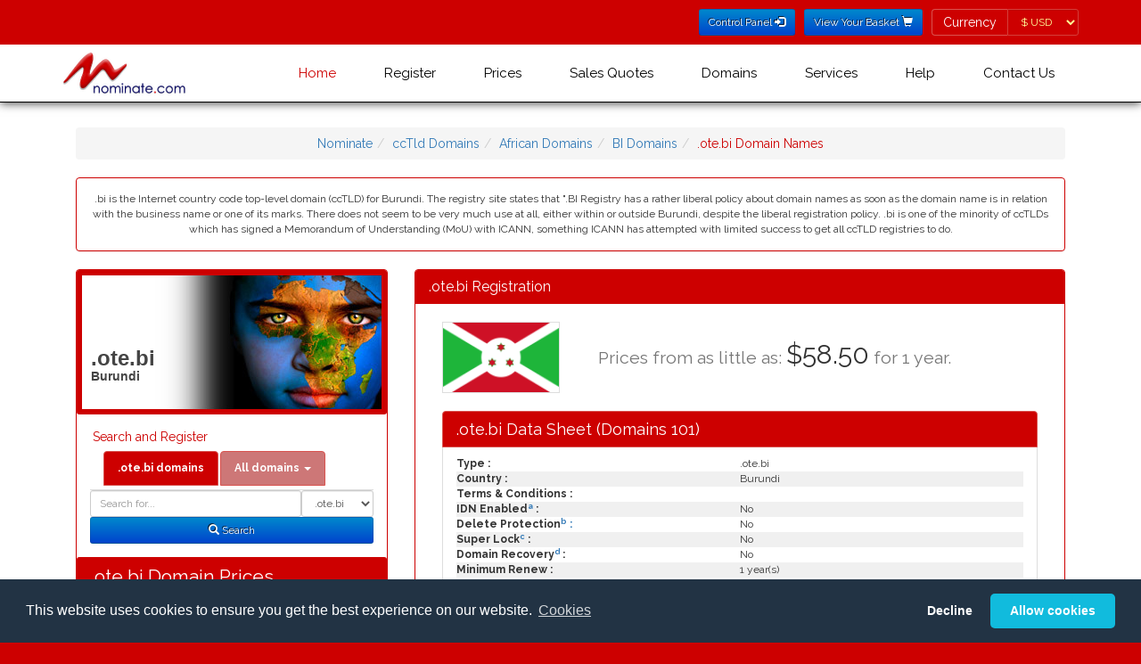

--- FILE ---
content_type: text/html; charset=utf-8
request_url: https://www.nominate.com/factsandfigures/ote.bi.shtml
body_size: 62933
content:
<!DOCTYPE html>
<html lang="en-GB" xml:lang="EN">
<head>
<link rel="stylesheet" type="text/css" href="https://fonts.googleapis.com/css?family=Raleway:400,700" />
<link rel="stylesheet" type="text/css" media="all" href="/css/bootstrap.min.css?v=20221215" />
<link rel="stylesheet" type="text/css" media="all" href="/css/style.css?v=20221215" />
<link rel="stylesheet" type="text/css" media="all" href="/css/memenu.css?v=20221215" />

<script type="text/javascript" src="/js/jquery-3.6.0.js?v=20221215"></script>
<script type="text/javascript" src="/js/memenu.js?v=20221215"></script>
<script type="application/x-javascript"> addEventListener("load", function() { setTimeout(hideURLbar, 0); }, false); function hideURLbar(){ window.scrollTo(0,1); } </script>
<script type="text/javascript" src="/js/jquery.nominate.js?v=20221215"></script>
<script type="text/javascript" src="/js/jquery.cookie.1.4.1.js?v=20221215"></script>
<script type="text/javascript" src="/js/bootstrap.min.js?v=20221215"></script>
<script type="text/javascript" src="/js/jquery.validator.js?v=20221215"></script>
<script type="text/javascript" src="/js/jquery.bootbox.min.js?v=20221215"></script>
<script type="text/javascript" src="/js/js.cookie.js?v=20221215"></script>
<script type="text/javascript" src="/js/bbnom.js?v=20221125"></script>
<script type="text/javascript">
	$(document).ready(function() {
		if (top.location != location) { top.location.href = document.location.href; }
		$.checkCookieConsent();
		$.updatePrefCurrency();
		$('.memenu').memenu();
	});
</script>

<link href="https://www.nominate.com/favicon.ico" rel="shortcut icon" />
<link href="https://www.nominate.com/favicon.ico" rel="icon" type="image/ico" />
<meta name="viewport" content="width=device-width, initial-scale=1" />
<meta http-equiv="Content-Type" content="text/html; charset=UTF-8" />


<title>.ote.bi - .ote.bi Domain Registration -  Facts and figures for .ote.bi -  Burundian Domains</title>
<meta http-equiv="Content-Type" content="text/html; charset=utf-8" />
<meta name="description" content=".bi is the Internet country code top-level domain (ccTLD) for Burundi. The registry site states that ".BI Registry has a rather liberal policy about domain names as soon as the domain name is in relation with the business name or one of its marks. There does not seem to be very much use at all, either within or outside Burundi, despite the liberal registration policy. .bi is one of the minority of ccTLDs which has signed a Memorandum of Understanding (MoU) with ICANN, something ICANN has attempted with limited success to get all ccTLD registries to do. ">
<meta name="keywords" content=".ote.bi Registration, .ote.bi Domain Registrars, Facts and figures for .ote.bi Domain Names, .ote.bi.">
<meta name="Title" content=".ote.bi - .ote.bi Domain Registration -  Facts and figures for .ote.bi -  Burundian Domains">
<meta name="Subject" content=".ote.bi - .ote.bi Domain Registration -  Facts and figures for .ote.bi -  Burundian Domains">
<meta name="author" Content="nominate.com"
><meta name="date" content="2026-01-17">
<meta name="robots" content="index, follow">
<meta name="re-visit" content="7 days">
<meta name="googlebot" content="index, follow">
<meta name="publisher" content="nominate.com">
<meta name="Language" content="english">
<meta name="copyright" content="Copyright 1998-2019 nominate.com">
<meta name="generator" content="mobilenominatecomfactsheets-geo">
<meta name="viewport" content="width=device-width, initial-scale=1, user-scalable-yes" />
<link rel="schema.DC" href="http://purl.org/dc/elements/1.1/" />
<link rel="schema.DCTERMS" href="http://purl.org/dc/terms/" />
<meta name="DC.title" content=".ote.bi - .ote.bi Domain Registration -  Facts and figures for .ote.bi -  Burundian Domains" />
<meta name="DC.creator" content="nominate.com" />
<meta name="DC.subject" content=".ote.bi - .ote.bi Domain Registration -  Facts and figures for .ote.bi -  Burundian Domains" />
<meta name="DC.description" content=".bi is the Internet country code top-level domain (ccTLD) for Burundi. The registry site states that ".BI Registry has a rather liberal policy about domain names as soon as the domain name is in relation with the business name or one of its marks. There does not seem to be very much use at all, either within or outside Burundi, despite the liberal registration policy. .bi is one of the minority of ccTLDs which has signed a Memorandum of Understanding (MoU) with ICANN, something ICANN has attempted with limited success to get all ccTLD registries to do. ">
<meta name="DC.publisher" content="Nominate.com" />
<meta name="DC.contributor" content="BB Online Limited" />
<meta name="DC.date" content="2026-01-17" />
<meta name="DC.type" content="Text" />
<meta name="DC.format" content="text/html" />
<meta name="DC.identifier" scheme="DCTERMS.URI" content="https://www.nominate.com/ote.bi.shtml" />
<meta name="DC.language" scheme="DCTERMS.URI" content="English" />
<link rel="shortcut icon" href="/favicon.ico" />
<link rel="icon" type="image/ico" href="/favicon.ico" />
<script>
	$(document).ready(function() {
 		$.updatePrefCurrency();

		$('.domainsearch').click(function () {
			var domain = $('#domain').val();
			var value = $(this).text();
			$('.alldomainsearch option:contains(' + value + ')').first().attr('selected', true);
			$('#alldomain').val(domain);
		});

		$('.thisdomainsearch').click(function () {
			var domain = $('#alldomain').val();
			$('#domain').val(domain);
		});

		$('form').submit(function() {
			var domainID = $(this).closest('div').find('input').not("input[type='hidden']").attr('id'
);
			var domain = $.trim($('#' + domainID).val());
			var suffix;

			if (domain === '') {
				alert('Please enter a domain name to search for...');
				$('#' + domainID).focus();
				return false;
	 		} else {
				if (domainID == 'domain') {
					domain += $('#domainsearchtype option:selected').text();
					suffix = $('input[name="suffix"]').val();
				} else {
					suffix = $('.alldomainsearch option:selected').text();
					$('#suffix').val($('.alldomainsearch option:selected').text())
				}
				localStorage.setItem('domain', domain);
				localStorage.setItem('domainsearchtype', suffix);
			}
		});

		$('tr:odd').addClass('odd');
	});
</script>
</head>
<body>
<form>
<input type="hidden" name="geoCurrency" value="USD">
</form>
<!--header-->
<div class="header one-edge-shadow">
	<div class="header-top">
		<div class="container">
			<div class="header-left">
				<ul>
					<li>
						<a href="https://nominate.useradmin.co.uk/" title="Control Panel Login" role="button" type="submit" class="btn btn-sm btn-blue">Control Panel <span class="glyphicon glyphicon-log-in"></span></a>
					</li>
					<li>
						<a href="https://www.nominate.com/cgi-bin/mobile-view-nominate-basket.pl" title="View Your Shopping Basket" role="button" type="submit" class="btn btn-sm btn-blue">View Your Basket <span class="glyphicon glyphicon-shopping-cart"></span></a>
					</li>
					<li>
						<form class="form-inline">
							<div class="form-group has-errors">
								<label class="control-label sr-only">Currency</label>
								<div class="input-group">
									<span class="input-group-addon label-nominate">Currency</span>
									<select id="pref-currency" class="form-control input-sm btn-currency">
										<option value="AUD">&#36; AUD</option>
										<option value="DKK">kr DKK</option>
										<option value="EUR">&#8364; EUR</option>
										<option value="GBP">&#163; GBP</option>
										<option value="NZD">&#36; NZD</option>
										<option value="SEK">kr SEK</option>
										<option value="USD">&#36; USD</option>
										<option value="ZAR">R ZAR</option>
									</select>
								</div>
							</div>
						</form>
					</li>
				</ul>
				</div>
				<div class="clearfix"> </div>
			</div>
		</div>
		<div class="container">
			<div class="head-top">
				<div class="logo">
					<a href="https://www.nominate.com/index.shtml"><img src="/new/images/NominateLogo.png" alt="International Domain Name Registration from Nominate.com"></a>
				</div>
						<!-- Start of Nominate Menu -->
		<div class="h_menu4">
			<ul class="memenu skyblue">
				<li class="active grid"><a class="color8" href="https://www.nominate.com/index.shtml">Home</a></li>	
				<li><a class="color1" href="https://www.nominate.com/cgi-bin/mobilenominateregister.pl">Register</a>
					<div class="mepanel">
						<div class="row">
							<div class="col4">
								<div class="h_nav">
									<ul>
										<li><a href="https://www.nominate.com/cgi-bin/mobilenominateregister.pl">Register Domains</a></li>
										<li><a href="https://www.nominate.com/renewal.shtml">Renew Domains</a></li>
										<li><a href="https://www.nominate.com/idndoms.shtml">IDN Domains</a></li>
									</ul>	
								</div>							
							</div>
							<div class="col4">
								<div class="h_nav">
									<ul>
										<li><a href="https://www.nominate.com/newtopleveldoms.shtml">New Top Level Domains</a></li>
										<li><a href="https://www.nominate.com/quote.shtml">Domain Quote</a></li>
										<li><a href="https://www.nominate.com/ippackages.shtml">IP Package</a></li>
									</ul>	
								</div>							
							</div>
							<div class="col4">
								<div class="h_nav">
									<h5>Encyclop&aelig;dia</h5>
									<ul>
										<li><a href="https://www.nominate.com/fulldatasheetlist.shtml">Factbook</a></li>
										<li><a href="https://www.nominate.com/fulldelegationlist.shtml">Delegation</a></li>
									</ul>	
								</div>							
							</div>
							<div class="col4">
								<div class="h_nav">
									<h5 class="spacer">&nbsp;</h5>
									<ul>
										<li><a href="https://www.nominate.com/fullgenerallist.shtml">General 101</a></li>
										<li><a href="https://www.nominate.com/fullregistrationlist.shtml">Registration 101</a></li>
									</ul>	
								</div>							
							</div>
						</div>
					</div>
				</li>
				<li class="grid"><a class="color2" href="https://www.nominate.com">Prices</a>
					<div class="mepanel">
						<div class="row">
							<div class="col1">
								<div class="h_nav">
									<ul>
										<li><a href="https://www.nominate.com/A-domainnames.shtml">A-Z Domains (By Country)</a></li>
										<li><a href="https://www.nominate.com/A-domain-prices.shtml">A-Z multi year (By Country)</a></li>
										<li><a href="https://www.nominate.com/A-domain-bysuffix-prices.shtml">A-Z multi year (By Suffix)</a></li>
										<li><a href="https://www.nominate.com/nominate-idn-prices.shtml">IDN Domains</a></li>
									</ul>	
								</div>							
							</div>
						<div class="col1">
                                                                <div class="h_nav">
                                                                        <ul>
										<li><a href="https://www.nominate.com/nominate-redemptionfees.shtml">Redemption Fees</a></li>
										<li><a href="https://www.nominate.com/quote.shtml">Domain Quote</a></li>
										<li><a href="https://www.nominate.com/ippackages.shtml">IP Package</a></li>
                                                                        </ul>  
                                                                </div>
                                                        </div>
                                                        <div class="col1">
                                                                <div class="h_nav">
                                                                        <ul>
										<li><a href="https://www.nominate.com/webhosting.shtml">Web and Email Hosting</a></li>
										<li><a href="https://www.nominate.com/nominate-otherfees.shtml">Other Fees</a></li>
                                                                        </ul>  
                                                                </div>
                                                        </div>

						</div>
					</div>
				</li>

				<li><a class="color5" href="https://www.nominate.com/quote.shtml">Sales Quotes</a>
				</li>
				<li><a class="color5" href="#">Domains</a>
					<div class="mepanel">
						<div class="row">
							<div class="col4">
								<div class="h_nav">
									<h5>By Type</h5>
									<ul>
										<li><a href="https://www.nominate.com/gtld-domains.shtml">Gtld Domains</a></li>
										<li><a href="https://www.nominate.com/cctld-domains.shtml">Country Code Domains</a></li>
										<li><a href="https://www.nominate.com/Cities_Regions-domains.shtml">Cities & Regions Domains</a></li>
									</ul>	
									<h5>Full IDN By Alphabet</h5>
									<ul>
										<li><a href="https://www.nominate.com/arabic-domains.shtml">Arabic</a></li>
										<li><a href="https://www.nominate.com/chinese-domains.shtml">Chinese</a></li>
										<li><a href="https://www.nominate.com/cyrillic-domains.shtml">Cyrillic</a></li>
										<li><a href="https://www.nominate.com/japanese-domains.shtml">Japanese</a></li>
										<li><a href="https://www.nominate.com/korean-domains.shtml">Korean</a></li>
									</ul>	
								</div>							
							</div>
							<div class="col4">
								<div class="h_nav">
									<h5>By Region</h5>
									<ul>
										<li><a href="https://www.nominate.com/European-domains.shtml">European Domains</a></li>
										<li><a href="https://www.nominate.com/North_American-domains.shtml">North American Domains</a></li>
										<li><a href="https://www.nominate.com/Central_American-domains.shtml">Central American Domains</a></li>
										<li><a href="https://www.nominate.com/South_American-domains.shtml">South American Domains</a></li>
										<li><a href="https://www.nominate.com/Asian-domains.shtml">Asian Domains</a></li>
										<li><a href="https://www.nominate.com/African-domains.shtml">African Domains</a></li>
										<li><a href="https://www.nominate.com/Oceanian-domains.shtml">Oceanian Domains</a></li>
										<li><a href="https://www.nominate.com/Caribbean-domains.shtml">Caribbean Domains</a></li>
										<li><a href="https://www.nominate.com/Island-domains.shtml">Island Domains</a></li>
									</ul>	
								</div>
							</div>
							<div class="col4">
								<div class="h_nav">
									<h5>Alphabetically</h5>
									<ul>
										<li><a href="https://www.nominate.com/A-domainnames.shtml">A-Z Domains (By Country)</a></li>
									</ul>	
								</div>							
							</div>
						</div>
					</div>
				</li>
				<li class="grid"><a class="color3" href="#">Services</a>
					<div class="mepanel">
						<div class="row">
							<div class="col4">
								<div class="h_nav">
									<ul>
										<li><a href="https://www.nominate.com/renewal.shtml">Domain Renewal</a></li>
										<li><a href="https://www.nominate.com/domainrecovery.shtml">Domain Recovery</a></li>
										<li><a href="http://www.domainhospital.com" target="_blank">Health Check</a></li>
									</ul>	
								</div>
							</div>
							<div class="col4">
								<div class="h_nav">
									<ul>
										<li><a href="https://www.nominate.com/portfoliomanagement.shtml" target="_blank">Portfolio Management</a></li>
										<li><a href="https://www.nominate.com/transferprices.shtml">Transfer In</a></li>
										<li><a href="https://www.nominate.com/webhosting.shtml">Web and Email Hosting</a></li>
									</ul>	
								</div>
							</div>
							<div class="col4">
								<div class="h_nav">
									<ul>
										<li><a href="https://www.nominate.com/newgtldsdpml.shtml">New gTLD DPML</a></li>
										<li><a href="https://www.nominate.com/ippackages.shtml">IP Package</a></li>
										<li><a href="http://www.buyerbeware.co.uk" target="_blank">Look before you leap</a></li>
									</ul>	
								</div>
							</div>
							<div class="col4">
								<div class="h_nav">
									<ul>
										<li><a href="/dnssec.shtml">DNS Security Extensions</a></li>
										<li><a href="https://www.nominate.com/affiliate-scheme.shtml">Affiliates</a></li>
										<li class="active"><a href="https://usercontrol.co.uk/cp-login.cgi?site=nominate.com">Control Panel</a></li>
									</ul>	
								</div>
							</div>
						</div>
					</div>
				</li>
				<li class="grid"><a class="color4" href="#">Help</a>
					<div class="mepanel">
						<div class="row">
							<div class="col1">
								<div class="h_nav">
									<ul>
										<li><a href="https://www.nominate.com/contact-us.shtml">Contact Us</a></li>
										<li><a href="https://www.nominate.com/faqs/index.shtml">FAQs</a></li>
										<li><a href="https://www.nominate.com/cookies.shtml">Cookie Usage</a></li>
										<li><a href="https://www.nominate.com/privacy.shtml">Privacy Policy</a></li>
									</ul>	
								</div>
							</div>
							<div class="col1">
								<div class="h_nav">
									<ul>
										<li><a href="/dnssec.shtml">DNS Security Extensions</a></li>
										<li><a href="https://www.nominate.com/affiliate-scheme.shtml">Affiliates</a></li>
									</ul>	
								</div>
							</div>
							<div class="col1">
								<div class="h_nav">
									<ul>
										<li><a href="https://www.nominate.com/renewal.shtml">Domain Renewal</a></li>
										<li class="active"><a href="https://usercontrol.co.uk/cp-login.cgi?site=nominate.com">Control Panel</a></li>
									</ul>	
								</div>
							</div>
						</div>
					</div>
				</li>
				<li class="grid"><a class="color6" href="https://www.nominate.com/contact-us.shtml">Contact Us</a>
					<div class="mepanel">
						<div class="row">
							<div class="col4">
								<div class="h_nav">
									<ul>
										<li><a href="https://www.nominate.com/aboutus.shtml">About Us</a></li>
										<li><a href="https://www.nominate.com/affiliate-scheme.shtml">Affiliates</a></li>
										<li><a href="https://www.nominate.com/complaintprocedure.shtml">Abuse Reporting</a></li>
										<li><a href="https://www.nominate.com/complaintprocedure.shtml">Complaint Procedure</a></li>
									</ul>	
								</div>
							</div>
							<div class="col4">
								<div class="h_nav">
									<ul>
										<li><a href="https://www.nominate.com/contact-us.shtml">Contact Us</a></li>
										<li><a href="https://www.nominate.com/ERRPolicy.shtml">ERRP &amp; ICANN</a></li>
										<li><a href="https://www.nominate.com/accreditations.shtml">Accreditations</a></li>
									</ul>	
								</div>
							</div>
							<div class="col4">
								<div class="h_nav">
									<ul>
										<li><a href="http://blog.nominate.com">Nominate Blog</a></li>
										<li><a href="https://www.nominate.com/terms.shtml">T&amp;Cs</a></li>
										<li><a href="https://www.nominate.com/registrytermsandconditions.shtml">Registry T&amp;Cs</a></li>
									</ul>	
								</div>
							</div>
							<div class="col4">
								<div class="h_nav">
									<ul>
										<li><a href="https://www.nominate.com/testimonials.shtml">What our customers say</a></li>
										<li><a href="https://www.nominate.com/servicelevels.shtml">Service Levels</a></li>
										<li class="active"><a href="https://usercontrol.co.uk/cp-login.cgi?site=nominate.com">Control Panel</a></li>
									</ul>	
								</div>
							</div>
						</div>
					</div>
				</li>
				<li class="grid"><img id="countryFlag" src="" />
				</li>
			</ul> 
		</div>
		<div class="clearfix">&nbsp;</div>
		</div>
		<!-- End of Nominate Menu -->


			</div>
		</div>
		<script type="text/javascript">
			$(document).ready(function() {
				$.geoCountry();
			});
		</script>

<!-- Start of Container -->
<div class="content">
<div class="container">
<div class="content-top">
<div class="col-md-12"><ul class="breadcrumb"><li class="home"><a href="https://www.nominate.com/" title="nominate">Nominate</a></li><li><a href="https://www.nominate.com/cctld-domains.shtml" title="cctld Domains">ccTld Domains</a></li><li><a href="https://www.nominate.com/African-domains.shtml" title="African Domains">African Domains</a></li><li><a href="https://www.nominate.com/BI-domains.shtml" title="BIDomains">BI Domains</a></li><li class="active">.ote.bi Domain Names</li></ul></div><div class="col-md-12"><div class="panel panel-nominate"><div class="panel-body"><center>.bi is the Internet country code top-level domain (ccTLD) for Burundi. The registry site states that ".BI Registry has a rather liberal policy about domain names as soon as the domain name is in relation with the business name or one of its marks. There does not seem to be very much use at all, either within or outside Burundi, despite the liberal registration policy. .bi is one of the minority of ccTLDs which has signed a Memorandum of Understanding (MoU) with ICANN, something ICANN has attempted with limited success to get all ccTLD registries to do. </center></div></div></div><!-- Start of Left Column -->
<div class="col-md-4 product-price"><div class="panel panel-nominate"><h1 class="region africa">.ote.bi<span class="region-name">Burundi</span></h1>
					<div class="panel-body">
						<h5>Search  and Register</h5>

						<ul class="nav nav-tabs">
							<li class="active"><a  class="thisdomainsearch" aria-expanded="true" data-toggle="tab" href="#ODS"><b>.ote.bi domains</b></a></li>
							<li class="dropdown">
								<a aria-expanded="false" data-toggle="dropdown" class="dropdown-toggle" href="#"><b>All domains</b> <b class="caret"></b></a>
								<ul class="dropdown-menu">
									<li><a class="domainsearch" data-toggle="tab" href="#ADS">All tlds</a></li>
									<li><a class="domainsearch" data-toggle="tab" href="#ADS">Everyday Domains</a></li>
									<li><a class="domainsearch" data-toggle="tab" href="#ADS">Global tlds</a></li>
									<li><a class="domainsearch" data-toggle="tab" href="#ADS">New Gtlds</a></li>
									<li><a class="domainsearch" data-toggle="tab" href="#ADS">UK Domains</a></li>
									<li class="dropdown-header">=== Concise Searches ==</li>
									<li><a class="domainsearch" data-toggle="tab" href="#ADS">America</a></li>
									<li><a class="domainsearch" data-toggle="tab" href="#ADS">Europe</a></li>
									<li><a class="domainsearch" data-toggle="tab" href="#ADS">Asia</a></li>
									<li><a class="domainsearch" data-toggle="tab" href="#ADS">Oceania / Pacific</a></li>
									<li><a class="domainsearch" data-toggle="tab" href="#ADS">Africa</a></li>
									<li><a class="domainsearch" data-toggle="tab" href="#ADS">Caribbean / Atlantic</a></li>
									<li><a class="domainsearch" data-toggle="tab" href="#ADS">Non Tld Registries</a></li>
									<li class="dropdown-header">=== Full Searches ==</li>
									<li><a class="domainsearch" data-toggle="tab" href="#ADS">America (Full)</a></li>
									<li><a class="domainsearch" data-toggle="tab" href="#ADS">Europe (Full)</a></li>
									<li><a class="domainsearch" data-toggle="tab" href="#ADS">Asia (Full)</a></li>
									<li><a class="domainsearch" data-toggle="tab" href="#ADS">Africa (Full)</a></li>
									<li><a class="domainsearch" data-toggle="tab" href="#ADS">Oceania (Full)</a></li>
									<li><a class="domainsearch" data-toggle="tab" href="#ADS">Caribbean / Atlantic (Full) </a></li>
									<li class="dropdown-header">=== Protection Packs ==</li>
									<li><a class="domainsearch" data-toggle="tab" href="#ADS">Essential Protect Pack</a></li>
									<li><a class="domainsearch" data-toggle="tab" href="#ADS">Extra Protect Pack</a></li>
								</ul>
							</li>
						</ul>
						<div class="tab-content">
							<div id="ODS" class="tab-pane fade active in"><form class="form-inline no-gutter" role="form" name="domainsearch" action="https://www.nominate.com/cgi-bin/mobile-nominate-basket.pl"><input type="hidden" name="suffix" value="Global tlds">      <div class="form-group col-md" style="float:right;">
										<label class="sr-only" for="domainsearchtype">Domain Search Type</label>
										<select class="onedomainsearch form-control input-sm" id="domainsearchtype" name="domainsuffix">
											<option value="ote.bi" selected="selected">.ote.bi</option><option value="bi">.bi</option>
<option value="net.bi">.net.bi</option>
<option value="com.bi">.com.bi</option>
<option value="co.bi">.co.bi</option>
<option value="org.bi">.org.bi</option>
<option value="or.bi">.or.bi</option>
<option value="edu.bi">.edu.bi</option>
<option value="gov.bi">.gov.bi</option>
<option value="info.bi">.info.bi</option>
</select>
									</div>
									<div class="col-md" style="overflow:hidden;">
										<label class="sr-only" for="domain">Domain</label>
										<input style="width:100% !important;" class="form-control input-sm" id="domain" name="domain" placeholder="Search for..." type="text">
									</div>
									<div class="clearfix"> </div>
									<div class="form-group col-md-12">
										<button type="submit" class="btn btn-sm btn-block btn-blue"><span class="glyphicon glyphicon-search em-1x"></span> Search</button>
									</div>

								</form>
							</div>
							<div id="ADS" class="tab-pane fade">
								<form class="form-inline no-gutter" role="form" name="domainsearch" action="https://www.nominate.com/cgi-bin/mobile-nominate-basket.pl">
									<div class="form-group col-md" style="float:right;">
										<label class="sr-only" for="domainsearchtype">Domain Search Type</label>
										<select class="alldomainsearch form-control input-sm" id="domainsearchtype" name="suffix">
											<option>All tlds</option>
											<option>Everyday Domains</option>
											<option>Global tlds</option>
											<option>New Gtlds</option>
											<option>UK Domains</option>
											<option disabled="disabled">=== Concise Searches ==</option>
											<option>America</option>
											<option>Europe</option>
											<option>Asia</option>
											<option>Oceania / Pacific</option>
											<option>Africa</option>
											<option>Caribbean / Atlantic</option>
											<option>Non Tld Registries</option>
											<option disabled="disabled">=== Full Searches ==</option>
											<option>America (Full)</option>
											<option>Europe (Full)</option>
											<option>Asia (Full)</option>
											<option>Africa (Full)</option>
											<option>Oceania (Full)</option>
											<option>Caribbean / Atlantic (Full) </option>
											<option disabled="disabled">=== Protection Packs ==</option>
											<option>Essential Protect Pack</option>
											<option>Extra Protect Pack</option>
										</select>
									</div>
									<div class="col-md" style="overflow:hidden;">
										<label class="sr-only" for="domain">Domain</label>
										<input style="width:100% !important;" class="form-control input-sm" id="alldomain" name="domain" placeholder="Search for..." type="text">
									</div>
									<div class="clearfix"> </div>
									<div class="form-group col-md-12">
										<button type="submit" class="btn btn-sm btn-block btn-blue"><span class="glyphicon glyphicon-search em-1x"></span> Search</button>
									</div>

								</form>
							</div>
						</div>
						
					</div><div class="panel-heading">
						<h3 class="panel-title">.ote.bi Domain Prices</h3>
					</div><div class="panel-body">
						<p>Prices shown in <b>
						<span class="AUD">Australian Dollars (AUD)</span>
						<span class="GBP">British Pounds (GBP)</span>
						<span class="DKK">Danish Krone (DKK)</span>
						<span class="EUR">Euros (EUR)</span>
						<span class="NZD">New Zealand Dollars (NZD)</span>
						<span class="SEK">Swedish Krona (SEK)</span>
						<span class="USD">US Dollars (USD)</span>
						</b></p>

						<table id="prices" cellspacing="0" width="100%">
						<thead>
							<tr>
								<th>Period</th>
								<th class="text-center">Registration</th>
								<th class="text-center">Renewal</th>
							</tr>
						</thead><caption><a href="ote.bi.shtml"></a><strong><a href="/ote.bi.shtml"> .ote.bi</a></strong></caption>
<tr>
<td align="center">1 year</td><td align="center"><span class="AUD">&#36;95.10</span><span class="DKK">kr462</span><span class="EUR">&euro;62.10</span><span class="GBP">&pound;54.30</span><span class="NZD">&#36;107.90</span><span class="SEK">kr671</span><span class="USD">&#36;58.50</span><span class="ZAR">R1093.00</span></td>
<td align="center"><span class="AUD">&#36;95.10</span><span class="DKK">kr462</span><span class="EUR">&euro;62.10</span><span class="GBP">&pound;54.30</span><span class="NZD">&#36;107.90</span><span class="SEK">kr671</span><span class="USD">&#36;58.50</span><span class="ZAR">R1093.00</span></td>
<td>&nbsp;</td></tr>
<tr>
<td align="center">2 years</td><td align="center"><span class="AUD">&#36;189.40</span><span class="DKK">kr920</span><span class="EUR">&euro;123.70</span><span class="GBP">&pound;108.20</span><span class="NZD">&#36;214.80</span><span class="SEK">kr1337</span><span class="USD">&#36;116.50</span><span class="ZAR">R2177.00</span></td>
<td align="center"><span class="AUD">&#36;189.40</span><span class="DKK">kr920</span><span class="EUR">&euro;123.70</span><span class="GBP">&pound;108.20</span><span class="NZD">&#36;214.80</span><span class="SEK">kr1337</span><span class="USD">&#36;116.50</span><span class="ZAR">R2177.00</span></td>
<td>&nbsp;</td></tr>
<tr>
<td align="center">3 years</td><td align="center"><span class="AUD">&#36;283.70</span><span class="DKK">kr1378</span><span class="EUR">&euro;185.40</span><span class="GBP">&pound;162.00</span><span class="NZD">&#36;321.70</span><span class="SEK">kr2003</span><span class="USD">&#36;174.50</span><span class="ZAR">R3261.00</span></td>
<td align="center"><span class="AUD">&#36;283.70</span><span class="DKK">kr1378</span><span class="EUR">&euro;185.40</span><span class="GBP">&pound;162.00</span><span class="NZD">&#36;321.70</span><span class="SEK">kr2003</span><span class="USD">&#36;174.50</span><span class="ZAR">R3261.00</span></td>
<td>&nbsp;</td></tr>
<tr>
<td align="center">4 years</td><td align="center"><span class="AUD">&#36;378.80</span><span class="DKK">kr1840</span><span class="EUR">&euro;247.50</span><span class="GBP">&pound;216.30</span><span class="NZD">&#36;429.60</span><span class="SEK">kr2674</span><span class="USD">&#36;233.00</span><span class="ZAR">R4354.00</span></td>
<td align="center"><span class="AUD">&#36;378.80</span><span class="DKK">kr1840</span><span class="EUR">&euro;247.50</span><span class="GBP">&pound;216.30</span><span class="NZD">&#36;429.60</span><span class="SEK">kr2674</span><span class="USD">&#36;233.00</span><span class="ZAR">R4354.00</span></td>
<td>&nbsp;</td></tr>
<tr>
<td align="center">5 years</td><td align="center"><span class="AUD">&#36;473.10</span><span class="DKK">kr2299</span><span class="EUR">&euro;309.10</span><span class="GBP">&pound;270.20</span><span class="NZD">&#36;536.50</span><span class="SEK">kr3340</span><span class="USD">&#36;291.00</span><span class="ZAR">R5438.00</span></td>
<td align="center"><span class="AUD">&#36;473.10</span><span class="DKK">kr2299</span><span class="EUR">&euro;309.10</span><span class="GBP">&pound;270.20</span><span class="NZD">&#36;536.50</span><span class="SEK">kr3340</span><span class="USD">&#36;291.00</span><span class="ZAR">R5438.00</span></td>
<td>&nbsp;</td></tr>
<tr>
<td align="center">6 years</td><td align="center"><span class="AUD">&#36;568.30</span><span class="DKK">kr2761</span><span class="EUR">&euro;371.20</span><span class="GBP">&pound;324.50</span><span class="NZD">&#36;644.40</span><span class="SEK">kr4012</span><span class="USD">&#36;349.50</span><span class="ZAR">R6531.00</span></td>
<td align="center"><span class="AUD">&#36;568.30</span><span class="DKK">kr2761</span><span class="EUR">&euro;371.20</span><span class="GBP">&pound;324.50</span><span class="NZD">&#36;644.40</span><span class="SEK">kr4012</span><span class="USD">&#36;349.50</span><span class="ZAR">R6531.00</span></td>
<td>&nbsp;</td></tr>
<tr>
<td align="center">7 years</td><td align="center"><span class="AUD">&#36;662.60</span><span class="DKK">kr3219</span><span class="EUR">&euro;432.80</span><span class="GBP">&pound;378.30</span><span class="NZD">&#36;751.30</span><span class="SEK">kr4677</span><span class="USD">&#36;407.50</span><span class="ZAR">R7615.00</span></td>
<td align="center"><span class="AUD">&#36;662.60</span><span class="DKK">kr3219</span><span class="EUR">&euro;432.80</span><span class="GBP">&pound;378.30</span><span class="NZD">&#36;751.30</span><span class="SEK">kr4677</span><span class="USD">&#36;407.50</span><span class="ZAR">R7615.00</span></td>
<td>&nbsp;</td></tr>
<tr>
<td align="center">8 years</td><td align="center"><span class="AUD">&#36;757.70</span><span class="DKK">kr3681</span><span class="EUR">&euro;495.00</span><span class="GBP">&pound;432.60</span><span class="NZD">&#36;859.20</span><span class="SEK">kr5349</span><span class="USD">&#36;466.00</span><span class="ZAR">R8708.00</span></td>
<td align="center"><span class="AUD">&#36;757.70</span><span class="DKK">kr3681</span><span class="EUR">&euro;495.00</span><span class="GBP">&pound;432.60</span><span class="NZD">&#36;859.20</span><span class="SEK">kr5349</span><span class="USD">&#36;466.00</span><span class="ZAR">R8708.00</span></td>
<td>&nbsp;</td></tr>
<tr>
<td align="center">9 years</td><td align="center"><span class="AUD">&#36;852.00</span><span class="DKK">kr4139</span><span class="EUR">&euro;556.60</span><span class="GBP">&pound;486.50</span><span class="NZD">&#36;966.10</span><span class="SEK">kr6014</span><span class="USD">&#36;524.00</span><span class="ZAR">R9792.00</span></td>
<td align="center"><span class="AUD">&#36;852.00</span><span class="DKK">kr4139</span><span class="EUR">&euro;556.60</span><span class="GBP">&pound;486.50</span><span class="NZD">&#36;966.10</span><span class="SEK">kr6014</span><span class="USD">&#36;524.00</span><span class="ZAR">R9792.00</span></td>
<td>&nbsp;</td></tr>
<tr>
<td align="center">10 years</td><td align="center"><span class="AUD">&#36;947.10</span><span class="DKK">kr4601</span><span class="EUR">&euro;618.70</span><span class="GBP">&pound;540.80</span><span class="NZD">&#36;1074.00</span><span class="SEK">kr6686</span><span class="USD">&#36;582.50</span><span class="ZAR">R10885.00</span></td>
<td align="center"><span class="AUD">&#36;947.10</span><span class="DKK">kr4601</span><span class="EUR">&euro;618.70</span><span class="GBP">&pound;540.80</span><span class="NZD">&#36;1074.00</span><span class="SEK">kr6686</span><span class="USD">&#36;582.50</span><span class="ZAR">R10885.00</span></td>
<td>&nbsp;</td></tr>
<tbody><tr><td colspan="3"><b>Restrictions</b></td></tr>
<tr><td colspan="3" class="small">No restrictions</td></tr>
<tr>
								<td><b>Domain</b></td>
								<td class="text-center"><b>Registration</b></td>
								<td class="text-center"><b>Renewal</b></td>
							</tr><tr><td><a href="https://www.nominate.com/bi.shtml"><img src="/new/images/flags/bi.gif" alt="bi International Domain Name Registration" height="10" border="0" width="15"></a><strong><a href="https://www.nominate.com/bi.shtml"> .bi</a></strong></td><td align="center"><span class="AUD">&#36;113.80</span><span class="DKK">kr553</span><span class="EUR">&euro;74.40</span><span class="GBP">&pound;65.00</span><span class="NZD">&#36;129.10</span><span class="SEK">kr803</span><span class="USD">&#36;70.00</span><span class="ZAR">R1308.00</span></td>
<td align="center"><span class="AUD">&#36;113.80</span><span class="DKK">kr553</span><span class="EUR">&euro;74.40</span><span class="GBP">&pound;65.00</span><span class="NZD">&#36;129.10</span><span class="SEK">kr803</span><span class="USD">&#36;70.00</span><span class="ZAR">R1308.00</span></td>
</tr><tr><td colspan="3" class="small">No restrictions</td></tr>
<tr><td><a href="https://www.nominate.com/net.bi.shtml"><img src="/new/images/flags/bi.gif" alt="net.bi International Domain Name Registration" height="10" border="0" width="15"></a><strong><a href="https://www.nominate.com/net.bi.shtml"> .net.bi</a></strong></td><td align="center">Price on request</td>
<td align="center">Price on request</td>
</tr><tr><td colspan="3" class="small">No restrictions</td></tr>
<tr><td><a href="https://www.nominate.com/com.bi.shtml"><img src="/new/images/flags/bi.gif" alt="com.bi International Domain Name Registration" height="10" border="0" width="15"></a><strong><a href="https://www.nominate.com/com.bi.shtml"> .com.bi</a></strong></td><td align="center"><span class="AUD">&#36;95.10</span><span class="DKK">kr462</span><span class="EUR">&euro;62.10</span><span class="GBP">&pound;54.30</span><span class="NZD">&#36;107.90</span><span class="SEK">kr671</span><span class="USD">&#36;58.50</span><span class="ZAR">R1093.00</span></td>
<td align="center"><span class="AUD">&#36;95.10</span><span class="DKK">kr462</span><span class="EUR">&euro;62.10</span><span class="GBP">&pound;54.30</span><span class="NZD">&#36;107.90</span><span class="SEK">kr671</span><span class="USD">&#36;58.50</span><span class="ZAR">R1093.00</span></td>
</tr><tr><td colspan="3" class="small">No restrictions</td></tr>
<tr><td><a href="https://www.nominate.com/co.bi.shtml"><img src="/new/images/flags/bi.gif" alt="co.bi International Domain Name Registration" height="10" border="0" width="15"></a><strong><a href="https://www.nominate.com/co.bi.shtml"> .co.bi</a></strong></td><td align="center"><span class="AUD">&#36;95.10</span><span class="DKK">kr462</span><span class="EUR">&euro;62.10</span><span class="GBP">&pound;54.30</span><span class="NZD">&#36;107.90</span><span class="SEK">kr671</span><span class="USD">&#36;58.50</span><span class="ZAR">R1093.00</span></td>
<td align="center"><span class="AUD">&#36;95.10</span><span class="DKK">kr462</span><span class="EUR">&euro;62.10</span><span class="GBP">&pound;54.30</span><span class="NZD">&#36;107.90</span><span class="SEK">kr671</span><span class="USD">&#36;58.50</span><span class="ZAR">R1093.00</span></td>
</tr><tr><td colspan="3" class="small">No restrictions</td></tr>
<tr><td><a href="https://www.nominate.com/org.bi.shtml"><img src="/new/images/flags/bi.gif" alt="org.bi International Domain Name Registration" height="10" border="0" width="15"></a><strong><a href="https://www.nominate.com/org.bi.shtml"> .org.bi</a></strong></td><td align="center"><span class="AUD">&#36;95.10</span><span class="DKK">kr462</span><span class="EUR">&euro;62.10</span><span class="GBP">&pound;54.30</span><span class="NZD">&#36;107.90</span><span class="SEK">kr671</span><span class="USD">&#36;58.50</span><span class="ZAR">R1093.00</span></td>
<td align="center"><span class="AUD">&#36;95.10</span><span class="DKK">kr462</span><span class="EUR">&euro;62.10</span><span class="GBP">&pound;54.30</span><span class="NZD">&#36;107.90</span><span class="SEK">kr671</span><span class="USD">&#36;58.50</span><span class="ZAR">R1093.00</span></td>
</tr><tr><td colspan="3" class="small">No restrictions</td></tr>
<tr><td><a href="https://www.nominate.com/or.bi.shtml"><img src="/new/images/flags/bi.gif" alt="or.bi International Domain Name Registration" height="10" border="0" width="15"></a><strong><a href="https://www.nominate.com/or.bi.shtml"> .or.bi</a></strong></td><td align="center"><span class="AUD">&#36;95.10</span><span class="DKK">kr462</span><span class="EUR">&euro;62.10</span><span class="GBP">&pound;54.30</span><span class="NZD">&#36;107.90</span><span class="SEK">kr671</span><span class="USD">&#36;58.50</span><span class="ZAR">R1093.00</span></td>
<td align="center"><span class="AUD">&#36;95.10</span><span class="DKK">kr462</span><span class="EUR">&euro;62.10</span><span class="GBP">&pound;54.30</span><span class="NZD">&#36;107.90</span><span class="SEK">kr671</span><span class="USD">&#36;58.50</span><span class="ZAR">R1093.00</span></td>
</tr><tr><td colspan="3" class="small">No restrictions</td></tr>
<tr><td><a href="https://www.nominate.com/edu.bi.shtml"><img src="/new/images/flags/bi.gif" alt="edu.bi International Domain Name Registration" height="10" border="0" width="15"></a><strong><a href="https://www.nominate.com/edu.bi.shtml"> .edu.bi</a></strong></td><td align="center"><span class="AUD">&#36;95.10</span><span class="DKK">kr462</span><span class="EUR">&euro;62.10</span><span class="GBP">&pound;54.30</span><span class="NZD">&#36;107.90</span><span class="SEK">kr671</span><span class="USD">&#36;58.50</span><span class="ZAR">R1093.00</span></td>
<td align="center"><span class="AUD">&#36;95.10</span><span class="DKK">kr462</span><span class="EUR">&euro;62.10</span><span class="GBP">&pound;54.30</span><span class="NZD">&#36;107.90</span><span class="SEK">kr671</span><span class="USD">&#36;58.50</span><span class="ZAR">R1093.00</span></td>
</tr><tr><td colspan="3" class="small">No restrictions</td></tr>
<tr><td><a href="https://www.nominate.com/gov.bi.shtml"><img src="/new/images/flags/bi.gif" alt="gov.bi International Domain Name Registration" height="10" border="0" width="15"></a><strong><a href="https://www.nominate.com/gov.bi.shtml"> .gov.bi</a></strong></td><td align="center"><span class="AUD">&#36;95.10</span><span class="DKK">kr462</span><span class="EUR">&euro;62.10</span><span class="GBP">&pound;54.30</span><span class="NZD">&#36;107.90</span><span class="SEK">kr671</span><span class="USD">&#36;58.50</span><span class="ZAR">R1093.00</span></td>
<td align="center"><span class="AUD">&#36;95.10</span><span class="DKK">kr462</span><span class="EUR">&euro;62.10</span><span class="GBP">&pound;54.30</span><span class="NZD">&#36;107.90</span><span class="SEK">kr671</span><span class="USD">&#36;58.50</span><span class="ZAR">R1093.00</span></td>
</tr><tr><td colspan="3" class="small">No restrictions</td></tr>
<tr><td><a href="https://www.nominate.com/info.bi.shtml"><img src="/new/images/flags/bi.gif" alt="info.bi International Domain Name Registration" height="10" border="0" width="15"></a><strong><a href="https://www.nominate.com/info.bi.shtml"> .info.bi</a></strong></td><td align="center"><span class="AUD">&#36;95.10</span><span class="DKK">kr462</span><span class="EUR">&euro;62.10</span><span class="GBP">&pound;54.30</span><span class="NZD">&#36;107.90</span><span class="SEK">kr671</span><span class="USD">&#36;58.50</span><span class="ZAR">R1093.00</span></td>
<td align="center"><span class="AUD">&#36;95.10</span><span class="DKK">kr462</span><span class="EUR">&euro;62.10</span><span class="GBP">&pound;54.30</span><span class="NZD">&#36;107.90</span><span class="SEK">kr671</span><span class="USD">&#36;58.50</span><span class="ZAR">R1093.00</span></td>
</tr><tr><td colspan="3" class="small">No restrictions</td></tr>

						</tbody>
						</table>

					</div>
					<div class="panel-heading">
						<h3 class="panel-title">.ote.bi Domain Notes</h3>
					</div><div class="panel-body">
					<p><b>Note:</b> The registry may classify some domain names as <a href="#PremiumDomainNames"><strong>premium domain names</strong></a> if so classfied they will command a higher price.</p>
					<p><b>ote.bi</b> domains include 3rd party fees and maintenance &amp; during the registration period. If you wish to transfer your ote.bi domain away during your registration period you are free do do so without charge. We do not charge an administration fee.</p>
				</div>
				<div class="panel-heading">
					<h3 class="panel-title">.ote.bi Details</h3>
				</div>
				<div class="panel-body"><p><strong>Registry:</strong>  The registry is NIC.BI (run by CBINET)</p>
					<p><strong>Purpose: </strong> Entities connected with Burundi</p>
					<p><strong>Whois Information: </strong> <a href="https://www.nominate.com/whois/ote.bi.shtml"> for .ote.bi </a></p></div><div class="panel-heading">
					<h3 class="panel-title">Once your .ote.bi domain is registered</h3>
				</div>
				<div class="panel-body">
					<p>Once registered the .ote.bi domain is placed on our international server, provinding an under-construction page for your .ote.bi domain, for as long as required. (This enables a browser of your ote.bi domain to readily identify that it is registered).</p>
					<p>We can also supply free of charge.</p>
					<p>E-mail redirection.</p>
					<p>Web redirection.</p>
					<p>Whois Privacy.</p>
					<p>and more....</p>
					<p>Free transfer away if required. We do not and will not charge release / transfer or administration fees for transferring domains to a different ote.bi domain name registrars. The domain name is yours and not ours, unlike many other companies, <i><b>"We recognise that fact!"</b></i></p>
			</div>
		</div>
	</div>
	<!-- End of Left Column -->		       <!-- Start of Right Column -->
			<div class="col-md-8">
				<div class="bottom-product">

					<div class="panel panel-nominate">
						<div class="panel-heading">
							<h2 class="panel-title">.ote.bi Registration</h2>
						</div>
						<div class="panel-body"><div class="col-md-3 col-md-flag">
								<img src="/images/largeflags/ote.bi.gif" alt=".ote.bi domain registration" border="1" height="80" />
							</div><div class="col-md-9 col-md-price">
								<div class="list-group"><h2><small>Prices from as little as: </small><span class="AUD">&#36;95.10</span><span class="DKK">kr462</span><span class="EUR">&euro;62.10</span><span class="GBP">&pound;54.30</span><span class="NZD">&#36;107.90</span><span class="SEK">kr671</span><span class="USD">&#36;58.50</span><span class="ZAR">R1093.00</span><small> for 1 year.</small></h2></div>
							</div>

							<div class="clearfix"> </div> 
<div class="col-md-12 bottom-cd">
<div class="list-group">
<h4 class="list-group-item nominate">.ote.bi Data Sheet (Domains 101)</h4>
<div class="list-group-item">
<table id="data-sheet" cellspacing="0" width="100%">
<tr>
<td width="50%"><b>Type :</b></td>
<td>.ote.bi</td>
</tr>
<tr>
<td><b>Country :</b></td>
<td>Burundi</td>
</tr>
<tr>
<td><b>Terms & Conditions :</b></td>
<td><a href="" rel="nofollow"></td>
</tr>
<tr>
<td><b>IDN Enabled<sup><a href='#a'>a</a></sup> :</b></td>
<td>No</td>
</tr>
<tr>
<td><b>Delete Protection<sup><a href='#b'>b<a></sup> :</b></td>
<td>No</td>
</tr>
<tr>
<td><b>Super Lock<sup><a href='#c'>c</a></sup> :</b></td>
<td>No</td>
</tr>
<tr>
<td><b>Domain Recovery<sup><a href='#d'>d</a></sup> :</b></td>
<td>No</td>
</tr>
<tr>
<td><b>Minimum Renew :</b></td>
<td>1 year(s)</td>
</tr>
<tr>
<td><b>Maximum Renew :</b></td>
<td>1 year(s)</td>
</tr>
<tr>
<td><b>Default Registration Period :</b></td>
<td>1 year(s)</td>
</tr>
<tr>
<td><b>Maxium Registration Period :</b></td>
<td>1 year(s)</td>
<tr>
<td><b>Must be Positively Renewed :</b></td>
<td>1</td>
</tr>
<tr>
<td><b>Grace Period<sup><a href='#e'>e</a></sup> :</b></td>
<td>- day(s)</td>
</tr>
<tr>
<td><b>Autorenew Grace Period<sup><a href='#f'>f</a></sup> :</b></td>
<td>1 day(s)</td>
</tr>
<tr>
<td><b>Domain Must be Renewed Before Expiry :</b></td>
<td>No</td>
</tr>
<tr>
<td><b>Transfers are Prohibited for<sup><a href='#g'>g</a></sup> :</b></td>
<td>60 day(s)</td>
</tr>
<tr>
<td><b>Redemption Period<sup><a href='#h'>h</a></sup> :</b></td>
<td> days </td>
</tr>
<tr>
<td><b>Fee for Recovery From Redemption<sup><a href='#i'>i</a></sup> :</b></td>
<td>$</td>
</tr>
<tr>
<td><b>Usage :</b></td>
<td>Entities connected with Burundi</td>
</tr>
<tr>
<td><b>Actual Usage :</b></td>
<td>Has not had much use, despite liberal registration rules</td>
</tr>
</table>
</div></div></div><div class="clearfix"></div>

<div class="col-md-12 bottom-cd">
<div class="list-group">
<h4 class="list-group-item nominate">Notes</h4>
<div class="list-group-item"><p><a name='a'>a</a>. IDN (Internationalized Domain Names) domains are domains containing non ASCII characters. These are used in languages such as Chinese, Russian, Spanish, Korean, French and German.
<p><a name='b'>b</a>. Delete Protection, an extra service provided by us. Once enabled the domain name will only be deleted once it has passed expiry by 1 year - without being renewed - it will then be deleted.
<p><a name='c'>c</a>. Super Lock, Once selected an additional level of security to inter-registrar transfers is enabled; telephone calls and other physical proof of identification will be required to verify the transfer.
<p><a name='d'>d</a>. Our DomainRecovery service can be used if your domain name is accidentally deleted or cancelled by your existing registrar.  We can automatically attempt to re-register it. See <a href="http://www.domainrecover.net">Domain Recover</a>
<p><a name='e'>e</a>. Grace Period is the number of days following the registration of a domain when the operation may be reversed.
<p><a name='f'>f</a>. Autorenew Grace Period is the number of days following the automatic renewal of a domain when the operation may be reversed. When this number is negative the domain name must be renewed before expiry.
<p><a name='g'>g</a>. During the Transfer Prohibit Period, this is x days after either the initial registration or a transfer to us, domain transfers away from us will not be allowed.
<p><a name='h'>h</a>. Redemption period. Once a domain is deleted at the registry it can remain recoverable for a limited time before it is deleted. This is the redemption period.
<p><a name='i'>i</a>. Redemption Fee. If we are asked to remove a domain from its redemption period, see above.  This is the fee we will charge. 
</div></div></div>

<div class="col-md-12 bottom-cd">
<div class="list-group">
<h4 class="list-group-item nominate">Registry Details</h4>
<div class="list-group-item">.bi is the Internet country code top-level domain (ccTLD) for Burundi. It is administered by the Burundi National Center of Information Technology.<br /><br />The registry site states that ".BI Registry has a rather liberal policy about domain names as soon as the domain name is in relation with the business name or one of its marks. The general principle is that a domain must reflect the truth." Registraions are open to anybody worldwide, but are not supposed to be registered or used for misleading purposes, though apparently no pre-screening is done to ensure this.
The site also states that "We strongly discourage the use of suffixes of our country for misleading people. We remind that .bi stands for Republic of Burundi and for nothing else." This is apparently intended to discourage the "repurposing" of .bi a has been done with other ccTLDs (such as .tv for "television" and .la for Los Angeles), or the use in "domain hacks" where the TLD becomes part of a word or phrase (as in del.icio.us).
Use of "bi" in the sense of bisexuality is likely the sort of thing they are aiming to prevent, though it is unclear whether there have been any actual uses of the ccTLD in this manner.<br /><br />There does not seem to be very much use at all, either within or outside Burundi, despite the liberal registration policy. The nation's political and economic situation may at least in part account for the relatively low number of registered domains; Burundi is among the most impoverished nations on Earth.<br /><br />.bi is one of the minority of ccTLDs which has signed a Memorandum of Understanding (MoU) with ICANN, something ICANN has attempted with limited success to get all ccTLD registries to do. The .bi registration agreement also subjects registrants to te UDRP dispute policy, but they do not appear to have contracted with WIPO to place disputes in this ccTLD under their panels' jurisdiction, and there is no indication in the registry site of any other adjudication body authorized to hear such disputes.<br /><br /></div></div></div><div class="clearfix"> </div><div class="col-md-6 bottom-cd">
								<div class="list-group">
									<h4 class="list-group-item nominate">.ote.bi Assignment</h4>
									<div class="list-group-item">
										<p class="list-group-item-text">
											How Internet Assigned Numbers Authority (IANA) assign the <b>.ote.bi</b> domain. IANA is
 a department of <a href="http://www.icann.org">ICANN</a>, a non-profit private American corporation, they oversees IP address allocation, root zone management in the Do
main Name System (DNS), and other Internet related symbols and numbers.
										</p>
									</div>
									<a href="https://www.nominate.com/whois/ote.bi.shtml" title="ote.bi Assignment" class="btn btn-block btn-blue">.ote.bi Assignment</a>
								</div>
							</div>

							<div class="col-md-6 bottom-cd">								<div class="list-group">
									<h4 class="list-group-item nominate">.ote.bi Information</h4>
									<div class="list-group-item">
										<p class="list-group-item-text">
											General information on .ote.bi, the country it represents and its uses.
										</p>
									</div>
									<a href="https://www.nominate.com/details/ote.bi.shtml" title="ote.bi Information" class="btn btn-block btn-blue">.ote.bi Information</a>
								</div>
							</div>

							<div class="clearfix"> </div>

							<div class="col-md-12 bottom-cd">
								<div class="list-group">
									<h4 class="list-group-item nominate">.ote.bi Renewals</h4>
									<div class="list-group-item">
										<p class="list-group-item-text">
											You may renew your <b>.ote.bi</b> domain without logging into your control panel by
using our quick and painfree renewal service, or even transfer it into nominate to be renewed if necessary.
										</p>
									</div>
									<a href="https://www.nominate.com/renewals/ote.bi.shtml" title="ote.bi Renewals" class="btn btn-block btn-blue">.ote.bi Renewals</a>
								</div>
							</div>

							<div class="clearfix"> </div>

							<div class="col-md-12 bottom-cd">
								<div class="list-group">
									<div class="list-group-item"><h3 class="list-group-item-heading">Other Burundian <b>(ote.bi)</b> Domains:</h4><p class="list-group-item-text"><h4><a href="https://www.nominate.com/factsandfigures/bi.shtml">.bi</a>, <a href="https://www.nominate.com/factsandfigures/net.bi.shtml">.net.bi</a>, <a href="https://www.nominate.com/factsandfigures/com.bi.shtml">.com.bi</a>, <a href="https://www.nominate.com/factsandfigures/co.bi.shtml">.co.bi</a>, <a href="https://www.nominate.com/factsandfigures/org.bi.shtml">.org.bi</a>, <a href="https://www.nominate.com/factsandfigures/or.bi.shtml">.or.bi</a>, <a href="https://www.nominate.com/factsandfigures/edu.bi.shtml">.edu.bi</a>, <a href="https://www.nominate.com/factsandfigures/gov.bi.shtml">.gov.bi</a>, <a href="https://www.nominate.com/factsandfigures/info.bi.shtml">.info.bi</a>, <a href="https://www.nominate.com/factsandfigures/ote.bi.shtml">.ote.bi</a>, </h4> </p> </div>
								</div>
							</div>

							<div class="clearfix"> </div>

							<div class="col-md-12 bottom-cd">
								<h4 class="list-group-item nominate">Important:</h4>
								<div class="list-group-item">
									<h6 class="list-group-item-heading">Premium Domain Names</h6>
									<p class="list-group-item-text">
										The registry may list some names as a <strong>premium domain name</strong>, if so this domain will be charged at a higher price than the one listed. We will contact you before completing your order if you order one of these names.</p>
									<h6 class="list-group-item-heading">Reserved Names</h6>
									<p class="list-group-item-text">
										The registry reserves some names for its own use, and may not mark them as registered. We may only discover this at the time of attempted registration.
									</p>
								</div>
							</div>
						</div>
						<div class="clearfix"> </div>

						</div>
					</div>
				</div>
			</div>
			<!-- End of Right Column -->
		</div>
	</div>

<!-- Start of Nominate Footer -->

<div class="footer">
	<div class="container">
		<div class="footer-top-at">
			<div class="col-md-3 amet-sed">
				<h4>Navigation Menu</h4>
				<ul class="nav-bottom">
					<li><a href="https://www.nominate.com/" title="International Domain Names">Home</a></li>
					<li><a href="https://www.nominate.com/cgi-bin/mobilenominateregister.pl" title="Register Your Domains">Register Domains</a></li>
					<li><a href="https://www.nominate.com/domainlist.shtml" title="Domains List">Domains List</a></li>
					<li><a href="https://www.nominate.com/idndoms.shtml" title="IDN Domains">IDN Domains</a></li>
					<li><a href="https://www.nominate.com/idndomains/idn-converter.shtml" title="IDN Converter">IDN Converter</a></li>
					<li><a href="https://www.nominate.com/newtopleveldoms.shtml" title="New Top Level Domains">New Top Level Domains</a></li>
					<li><a href="https://www.nominate.com/nominate-everyday-prices.shtml" title="Everyday Domains Prices">Prices</a></li>
					<li><a href="https://www.nominate.com/quote.shtml" title="Domain Quote">Domain Quote</a></li>
					<li><a href="https://www.nominate.com/servicelevels.shtml" title="Our Nominate Services">Services</a></li>
					<li><a href="https://www.nominate.com/domainrecovery.shtml" title="Domain Recovery">Domain Recovery</a></li>
				</ul>
			</div>
			<div class="col-md-3 amet-sed ">
				<h4>&nbsp;</h4>
				<ul class="nav-bottom">
					<li><a href="https://www.nominate.com/ippackages.shtml" title="IP Packages">IP Packages</a></li>
					<li><a href="https://www.nominate.com/portfoliomanagement.shtml" title="Global Domain Portfolio Management">Portfolio Management</a></li>
					<li><a href="https://www.nominate.com/transferprices.shtml" title="Transfer In">Transfer In</a></li>
					<li><a href="http://www.domainhospital.com/" title="Health Check">Health Check</a></li>
					<li><a href="https://www.nominate.com/affiliate-reseller-scheme.shtml" title="Affiliate Scheme">Affiliate Scheme</a></li>
					<li><a href="https://www.nominate.com/webhosting.shtml" title="Web Packages">Web Packages</a></li>
					<li><a href="https://www.nominate.com/webhosting.shtml" title="Email Packages">Email Packages</a></li>
					<li><a href="https://www.nominate.com/whoislookup.shtml" title="WhoIs">WhoIs</a></li>
					<li><a href="https://www.nominate.com/faqs/index.shtml" title="Frequently Asked Questions">FAQs</a></li>
					<li><a href="https://www.nominate.com/terms.shtml" title="Terms and Conditions">Terms &amp; Conditions</a></li>
				</ul>
			</div>
			<div class="col-md-3 amet-sed">
				<h4>Encyclop&aelig;dia</h4>
				<ul class="nav-bottom">
					<li><a href="https://www.nominate.com/fulldatasheetlist.shtml" title="Datasheet List - Fact Book sheets">Fact Book</a></li>
					<li><a href="https://www.nominate.com/fulldelegationlist.shtml" title="Datasheet List - Delegation information">Delegation</a></li>
					<li><a href="https://www.nominate.com/fullgenerallist.shtml" title="Datasheet List - General 101 information">General 101</a></li>
					<li><a href="https://www.nominate.com/fullregistrationlist.shtml" title="Datasheet List - Registration 101 information">Registration 101</a></li>
					<li><a href="https://www.nominate.com/dnssec.shtml" title="DNS Security Extensions">DNS Security Extensions</a></li>
					<li><a href="https://www.nominate.com/resources.shtml" title="Useful Resources">Resources</a></li>
				</ul>
			</div>
			<div class="col-md-3 amet-sed">
				<h4>Contact Us</h4>
				<ul class="nav-bottom">
					<li><a href="https://www.nominate.com/aboutus.shtml" title="About Us">About Us</a></li>
					<li><a href="https://www.nominate.com/contact-us.shtml" title="Contact Us">Contact Us</a></li>
					<li><a href="https://www.nominate.com/accreditations.shtml" title="Our Registrar Accreditations">Accreditations</a></li>
					<li><a href="https://www.nominate.com/aboutus.shtml" title="Testimonials from Our Customers">Testimonials</a></li>
				</ul>
				<ul class="social">
					<li><a href="https://www.facebook.com/aworldofwebsites" title="Find us on Facebook"><i class="facebook"> </i></a></li>
					<li><a href="https://twitter.com/nominatedomains" title="Follow us on Twitter"><i class="twitter"> </i></a></li>
					<li><a href="http://blog.nominate.com/" title="Read our Blog"><i class="blog"> </i></a></li>
				</ul>
				<h4>&nbsp;</h4>
				<h4>Login</h4>
				<ul class="nav-bottom">
					<li><a href="https://nominate.useradmin.co.uk" target="_blank" class="cp">Control Panel</a></li>
					<li><a href="https://www.nominate.com/renewal.shtml" target="_blank" class="cp">Renew Domain</a></li>
				</ul>
			</div>
			<div class="clearfix"> </div>
		</div>
		<div class="footer-top-at">
			<div class="col-md-2 amet-sed">
			</div>
			<div class="col-md-1 amet-sed">
				<ul class="nav-bottom">
					<li><a href="https://www.nominate.com/">Home</a></li>
				</ul>
			</div>
			<div class="col-md-1 amet-sed">
				<ul class="nav-bottom">
					<li><a href="javascript:window.scroll(0,0,);">Top</a></li>
				</ul>
			</div>
			<div class="col-md-1 amet-sed">
				<ul class="nav-bottom">
					<li><a href="https://www.nominate.com/faq/">FAQ</a></li>
				</ul>
			</div>
			<div class="col-md-1 amet-sed">
				<ul class="nav-bottom">
					<li><a href="https://www.nominate.com/aboutus.shtml">About Us</a></li>
				</ul>
			</div>
			<div class="col-md-2 amet-sed">
				<ul class="nav-bottom">
					<li><a href="https://www.nominate.com/terms.shtml">Terms &amp; Conditions</a></li>
				</ul>
			</div>
			<div class="col-md-2 amet-sed">
				<ul class="nav-bottom">
					<li><a href="https://www.nominate.com/contact-us.shtml">Contact Us</a></li>
				</ul>
			</div>
			<div class="col-md-2 amet-sed">
			</div>
			<div class="clearfix"> </div>
		</div>
		<div class="footer-class">
			<div class="amet-sed">
				<p>Nominate &reg; is a trading name of BB Online UK Ltd., PO Box 2162, Luton, Beds, LU3 2YT</p>
				<p>Registered in England &amp; Wales No. 3458098 VAT: GB 707 122 077</p>
				<p>©1997-2023 Copyright BB Online UK Limited, International Domain Registrars, Reproduction partial or otherwise is strictly prohibited.</p>
				<p>Nominate</a> &#0174; , Domain Recover</a> &#0174; , Domain Trace</a> &#0174; are registered Trademarks of BB Online UK Ltd.
			</div>
		</div>
	</div>
</div>

<link rel="stylesheet" type="text/css" href="/new/css/cookieconsent.min.css" />
<script data-cfasync="false" src="/new/js/cookieconsent.min.js"></script>

<script>
window.addEventListener('load', function() {
	window.cookieconsent.initialise( {
		cookie: {
			name: "CookieConsent",
			expiryDays: "30" 
		},
		type: "opt-in",
		position: "bottom",
		theme: "classic",
		palette: {
			popup: {
				background: "#223344",
				text: "#FFFFFF"
			},
			button: {
				background: "#11BBDD",
				text: "#FFFFFF"
			}
		},
		content: {
			link: "Cookies",
			href: "https://www.nominate.com/cookies.shtml"
		},
		onInitialise: function(status) {
			if (status == cookieconsent.status.allow) myScripts();
		},
		onStatusChange: function(status) {
			if (this.hasConsented()) myScripts();
			$.checkCookieConsent();
		}
	})
});

function myScripts() {

	// Scripts that use cookies requiring consent.

}
</script>

<!-- End of Nominate Footer -->


		</body></html>


--- FILE ---
content_type: text/javascript
request_url: https://www.nominate.com/js/bbnom.js?v=20221125
body_size: 1284
content:
var ok=false, c=0;
$(function() {
	var k = Cookies.get('cookieSET'), v = 'r=s|' + getSite() + '!t|';
	if (k == undefined) {
		k = Cookies.set('cookieSET', 'OK', { sameSite: 'None', secure: true, expires: 48*24*60*60 } );		
	}
	if (k != undefined) {
		v += Cookies.get('V597') + '!u|';
		v += Cookies.get('V975') + '!v|';
		v += Cookies.remove('V975');
		$.get('/cgi-bin/ajax-975.cgi', v, Res975);
//		$.get('ajax-975.cgi', v, Res975);
//		return false;
	} else {
        alert("no cookiesOK :(");
		Cookies.remove('V975');
		return false;
	}
	chkOK();
});		// eo ready
function Res975(res) {
	var bits = res.split(':');
	if (bits[1] == 'ok') {
		var inHour = 1/24;
		Cookies.set('V975', bits[2], { sameSite:'None', secure:true, expires:inHour } );
		ok = true;
		return true;
	}
}
function getSite() {
	var data;
	const a = location.hostname.split('.');
	if (a[0] == 'www') {
		data = a[0] = a[1];
	}
	data = a[0].substr(0, 3) + '*';
	const b = location.pathname.split('/');
	if (b[1] == 'cgi-bin') {
		b[0] = b[2];
	}
	const c = b[0].split('?');
	data += c[0];
	return data;
}
function chkOK() {
	if (ok) {return true};
	setTimeout(sleep, 100);
	return false;
}
function sleep() {
	c ++;
	if (ok) {return true};
	if (c > 50) {return true};
	setTimeout(sleep, 100);
	return false;	
}
